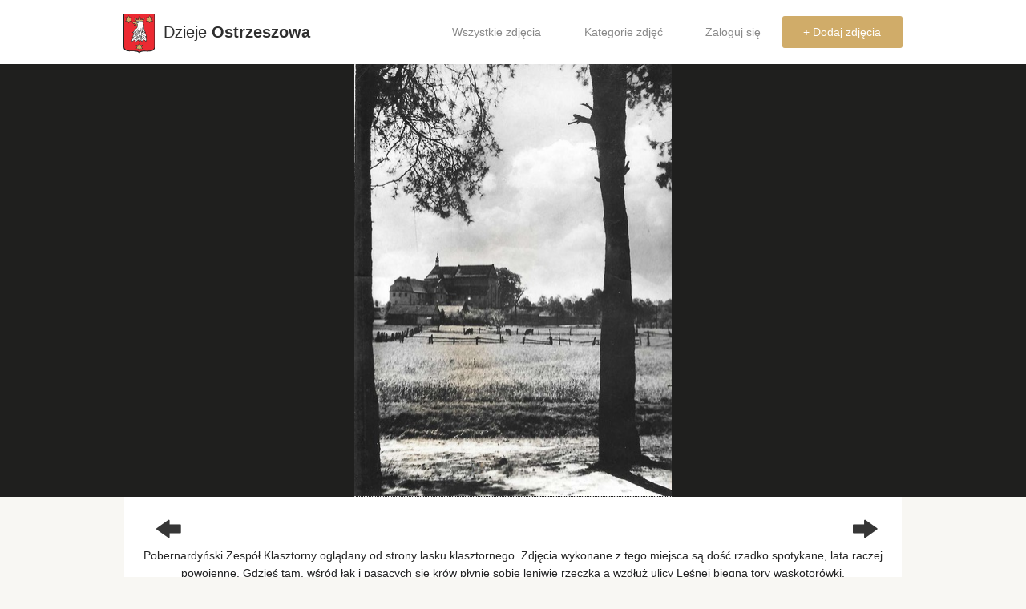

--- FILE ---
content_type: text/html; charset=utf-8
request_url: https://dziejeostrzeszowa.pl/zdjecie/6152/pobernardynski-zespol-klasztorny-ogladany-od-stron/
body_size: 3466
content:
<!doctype html>
<head prefix="og: http://ogp.me/ns# fb: http://ogp.me/ns/fb# article: http://ogp.me/ns/article#">
  <title>Pobernardyński Zespół Klasztorny oglądany od strony lasku klasztornego. Zdjęcia ..., stare zdjęcia - Dzieje Ostrzeszowa</title>
  <meta charset="utf-8" />



    
    <!-- Google Tag Manager -->
    <script>(function(w,d,s,l,i){w[l]=w[l]||[];w[l].push({'gtm.start':
    new Date().getTime(),event:'gtm.js'});var f=d.getElementsByTagName(s)[0],
    j=d.createElement(s),dl=l!='dataLayer'?'&l='+l:'';j.async=true;j.src=
    'https://www.googletagmanager.com/gtm.js?id='+i+dl;f.parentNode.insertBefore(j,f);
    })(window,document,'script','dataLayer','GTM-WGKW8V');</script>
    <!-- End Google Tag Manager -->
    <link rel="apple-touch-icon" sizes="57x57" href="https://dzieje-prod.s3.amazonaws.com/static/images/apple-touch-icon-57x57.png">
    <link rel="apple-touch-icon" sizes="60x60" href="https://dzieje-prod.s3.amazonaws.com/static/images/apple-touch-icon-60x60.png">
    <link rel="apple-touch-icon" sizes="72x72" href="https://dzieje-prod.s3.amazonaws.com/static/images/apple-touch-icon-72x72.png">
    <link rel="apple-touch-icon" sizes="76x76" href="https://dzieje-prod.s3.amazonaws.com/static/images/apple-touch-icon-76x76.png">
    <link rel="apple-touch-icon" sizes="114x114" href="https://dzieje-prod.s3.amazonaws.com/static/images/apple-touch-icon-114x114.png">
    <link rel="apple-touch-icon" sizes="120x120" href="https://dzieje-prod.s3.amazonaws.com/static/images/apple-touch-icon-120x120.png">
    <link rel="apple-touch-icon" sizes="144x144" href="https://dzieje-prod.s3.amazonaws.com/static/images/apple-touch-icon-144x144.png">
    <link rel="apple-touch-icon" sizes="152x152" href="https://dzieje-prod.s3.amazonaws.com/static/images/apple-touch-icon-152x152.png">
    <link rel="apple-touch-icon" sizes="180x180" href="https://dzieje-prod.s3.amazonaws.com/static/images/apple-touch-icon-180x180.png">
    <link rel="icon" type="image/png" href="https://dzieje-prod.s3.amazonaws.com/static/images/favicon-32x32.png" sizes="32x32">
    <link rel="icon" type="image/png" href="https://dzieje-prod.s3.amazonaws.com/static/images/android-chrome-192x192.png" sizes="192x192">
    <link rel="icon" type="image/png" href="https://dzieje-prod.s3.amazonaws.com/static/images/favicon-96x96.png" sizes="96x96">
    <link rel="icon" type="image/png" href="https://dzieje-prod.s3.amazonaws.com/static/images/favicon-16x16.png" sizes="16x16">
    <link rel="manifest" href="https://dzieje-prod.s3.amazonaws.com/static/images/manifest.json">
    <link rel="mask-icon" href="https://dzieje-prod.s3.amazonaws.com/static/images/safari-pinned-tab.svg" color="#5bbad5">
    <link rel="shortcut icon" href="https://dzieje-prod.s3.amazonaws.com/static/images/favicon.ico">
    <meta name="msapplication-TileColor" content="#da532c">
    <meta name="msapplication-TileImage" content="https://dzieje-prod.s3.amazonaws.com/static/images/mstile-144x144.png">
    <meta name="msapplication-config" content="https://dzieje-prod.s3.amazonaws.com/static/images/browserconfig.xml">
    <meta name="theme-color" content="#ffffff">
    <link rel="stylesheet" href="https://dzieje-prod.s3.amazonaws.com/static/css/foundation.css">
    <meta name="viewport" content="initial-scale=1">
    <link rel="stylesheet" href="https://dzieje-prod.s3.amazonaws.com/static/css/normalize.css">
    <link href="//maxcdn.bootstrapcdn.com/font-awesome/4.2.0/css/font-awesome.min.css" rel="stylesheet">
    <link rel="stylesheet" href="https://dzieje-prod.s3.amazonaws.com/static/css/style.css">
    <link rel="stylesheet" href="https://dzieje-prod.s3.amazonaws.com/static/css/foundation-icons.css">
    <link href='https://fonts.googleapis.com/css?family=Roboto:400,500,400italic,500italic,700,700italic&subset=latin,latin-ext' rel='stylesheet' type='text/css'>
    <link href='https://fonts.googleapis.com/css?family=Slabo+27px&subset=latin,latin-ext' rel='stylesheet' type='text/css'>
    <script src="https://dzieje-prod.s3.amazonaws.com/static/openseadragon/openseadragon.min.js"></script>
    <script src="//cdnjs.cloudflare.com/ajax/libs/foundation/5.5.3/js/vendor/modernizr.js"></script>
    <script src="//cdnjs.cloudflare.com/ajax/libs/jquery/2.1.4/jquery.min.js"></script>
    <script type="text/javascript" src="//cdnjs.cloudflare.com/ajax/libs/selectize.js/0.12.3/js/standalone/selectize.js"></script>
    <link rel="stylesheet" type="text/css" href="https://dzieje-prod.s3.amazonaws.com/static/css/selectize.css" />
    <link rel="stylesheet" href="//cdnjs.cloudflare.com/ajax/libs/dropzone/4.2.0/min/dropzone.min.css">
    <script src="https://dzieje-prod.s3.amazonaws.com/static/js/dropzone.js"></script>
    
    <link rel="canonical" href="https://dziejeostrzeszowa.pl/zdjecie/6152/pobernardynski-zespol-klasztorny-ogladany-od-stron/" />
    <meta property="fb:app_id" content="1780500692171964" />
    <meta property="og:type"   content="article" />
    <meta property="og:url"    content="https://dziejeostrzeszowa.pl/zdjecie/6152/pobernardynski-zespol-klasztorny-ogladany-od-stron/" />
    <meta property="og:title"  content="Pobernardyński Zespół Klasztorny oglądany od strony lasku klasztornego. Zdjęcia wykonane z tego miejsca są dość rzadko spotykane, lata raczej powojenne. Gdzieś tam, wśród łąk i pasących się krów płynie sobie leniwie rzeczka a wzdłuż ulicy Leśnej biegną tory wąskotorówki.
Ze zbiorów Józefa Fabrowskiego." />
    
        <meta property="og:image"  content="https://dzieje-prod.s3.amazonaws.com/media/cache/a6/64/a664ff87e808fe94055c9ebf6057ccaa.jpg" />
    
    <meta property="og:description" content="Pobernardyński Zespół Klasztorny oglądany od strony lasku klasztornego. Zdjęcia wykonane z tego miejsca są dość rzadko spotykane, lata raczej powojenne. Gdzieś tam, wśród łąk i pasących się krów płynie sobie leniwie rzeczka a wzdłuż ulicy Leśnej biegną tory wąskotorówki.
Ze zbiorów Józefa Fabrowskiego." />
    <meta property="article:author" content="https://www.facebook.com/DziejeOstrzeszowa" />

</head>
<body>
<!-- Google Tag Manager (noscript) -->
<noscript><iframe src="https://www.googletagmanager.com/ns.html?id=GTM-WGKW8V"
height="0" width="0" style="display:none;visibility:hidden"></iframe></noscript>
<!-- End Google Tag Manager (noscript) -->
<div id="fb-root"></div>
<script async defer crossorigin="anonymous" src="https://connect.facebook.net/pl_PL/sdk.js#xfbml=1&version=v23.0&appId=1780500692171964"></script>
<div class="contain-to-grid">
    <header>
        <nav class="top-bar" data-topbar role="navigation">
            <ul class="title-area">

                <li class="name">
                    <span>
                        <a href="/">
                            <img src="https://dzieje-prod.s3.amazonaws.com/static/images/herb.svg">
                            Dzieje <strong>Ostrzeszowa</strong>
                        </a>
                    </span>
                </li>
                <li class="toggle-topbar menu-icon">
                    <a href="#">
                        <span>Menu</span>
                    </a>
                </li>
            </ul>
            <section class="top-bar-section">
                <ul class="right">
                    <li class=""><a href="/wszystkie/najnowsze/">Wszystkie zdjęcia</a></li>
                    <li class=""><a href="/kategorie/">Kategorie zdjęć</a></li>
                    
                      <li><a href="/login/">Zaloguj się</a></li>
                
                    <li class="upload"><a href="/dodaj/">+ Dodaj zdjęcia</a></li>
                </ul>
            </section>
        </nav>
    </header>
</div>



    <div class="row-black-mask">
        <div class="row collapse">
            <div class="large-12 columns">
                <div class=" large-12 medium-12 columns">
                    <div class="photo-box-invisible">

                        
                            <div id="openseadragon" oncontextmenu="return false;" style="display:none;">
                                <script type="text/javascript">
                                    var viewer = OpenSeadragon({
                                        id: "openseadragon",
                                        prefixUrl: "https://dzieje-prod.s3.amazonaws.com/static/openseadragon/images/",
                                        tileSources: "https://dzieje-prod.s3.amazonaws.com/media/dzi/5c956a53-7373-4c66-b971-f98b1b20eb54_02_a.jpg.dzi",
                                        maxZoomPixelRatio: 3
                                    });
                                </script>
                            </div>
                            <div id="static-photo">
                                
                                    <img data-tooltip aria-haspopup="true" data-options="disable_for_touch:true" alt="Pobernardyński Zespół Klasztorny oglądany od strony lasku klasztornego. Zdjęcia ..., stare zdjęcia - " class="has-tip tip-bottom" title="Kliknij na zdjęcie, aby aktywować powiększanie" src="https://dzieje-prod.s3.amazonaws.com/media/cache/5a/03/5a0311d10dd0748a4aadcc4e6935f275.jpg">
                                
                            </div>
                        
                    </div>
                </div>
            </div>
        </div>
    </div>
    <div class="row collapse">
        <div class="large-12 columns">
            <div class=" large-12 medium-12 columns">
                <div class="photo-box">

                    <div class="photo-info large-12 medium-12 columns">
                        <div class="row">
                            <div class="large-2 medium-2 small-2 columns">
                            <span class="photo-arrow-left photo-arrows">
                                
                                    <a href="/38dfca0e/zdjecie/6154/" id="previous_photo"><i
                                            class="fi-arrow-left"></i></a>
                                
                            </span>
                            </div>
                            <div class="large-8 medium-8 small-8 columns">
                                <h1 class="photo-title">
                                    
                                    </h1>
                            </div>
                            <div class="large-2 medium-2 small-2 columns">
                            <span class="photo-arrow-right photo-arrows">
                                
                                    <a href="/38dfca0e/zdjecie/6151/" id="next_photo"><i
                                            class="fi-arrow-right"></i></a>
                                
                            </span>
                            </div>
                        </div>
                        <div class="row collapse">
                                <div class="large-12 medium-12 small-12 columns">
                                    
                                    <p class="photo-description">
                                        Pobernardyński Zespół Klasztorny oglądany od strony lasku klasztornego. Zdjęcia wykonane z tego miejsca są dość rzadko spotykane, lata raczej powojenne. Gdzieś tam, wśród łąk i pasących się krów płynie sobie leniwie rzeczka a wzdłuż ulicy Leśnej biegną tory wąskotorówki.<br>Ze zbiorów Józefa Fabrowskiego.
                                    </p>
                                    
                                    
                                        <div class="photo-author"><a href="/ludzie/307/grzes67/" class="comment-author">Grzes67</a>
                                            <span class="comment-date">8 lat temu </span>
                                        </div>
                                    
                                </div>
                        </div>
                        <div class="category">
                            <a href="/kategorie/">Kategorie</a> &raquo;
                                
                                    <a href="/kategoria/167/miasto-ostrzeszow/">Miasto Ostrzeszów</a>
                                    
                                        &raquo;
                                    
                                
                                    <a href="/kategoria/5/ostrzeszow-1945-1990-r/">Ostrzeszów 1945-1990 r.</a>
                                    
                                    
                                
                            </div>




                    </div>
                </div>
            </div>
        </div>
    </div>
    <div class="comments-row">
        <div class="row collapse ">


            <div class=" large-12 medium-12 columns">
                <div class="comments-wrapper">

                    <div class="comments-box">
                        <div class="comments-title">
                            <div class="row collapse">
                                <div class="large-6 medium-6 small-6 columns">
                                    <span>Komentarze</span> (0)
                                </div>
                                <div class="large-6 medium-6 small-6 columns show-for-small-up">

                                    <a href="#comment-textfield" class="post-comment-fragment">Dodaj komentarz</a>
                                    <div class="fb-share-button photo-share" data-href="https://dziejeostrzeszowa.pl/zdjecie/6152/pobernardynski-zespol-klasztorny-ogladany-od-stron/" data-layout="button_count"> data-size=""><a target="_blank" href="https://www.facebook.com/sharer/sharer.php?u=https%3A%2F%2Fdevelopers.facebook.com%2Fdocs%2Fplugins%2F&amp;src=sdkpreparse" class="fb-xfbml-parse-ignore">Udostępnij</a></div>
                                </div>

                            </div>

                        </div>
                        
                        <div class="comment-box comment-textfield" id="comment-textfield">
                        
                            
                            <div class="no-comment-login">
                                <span class="post-comment-login-warning"> <a href="/login/">Zaloguj się</a> aby dodawać komentarze. </span>
                            </div>
                        
                        </div>
                        </div>
                    </div>
                </div>
            </div>
        </div>
        </div>
    </div>



<footer class="footer">
    <div class="row">
        <div class="large-12 columns">
            <span>Dzieje Ostrzeszowa, historia Twojego miasta.</span>
        </div>
    </div>
</footer>

<script src="//cdnjs.cloudflare.com/ajax/libs/foundation/5.5.3/js/vendor/jquery.js"></script>
<script src="//cdnjs.cloudflare.com/ajax/libs/foundation/5.5.3/js/vendor/fastclick.js"></script>
<script src="//cdnjs.cloudflare.com/ajax/libs/foundation/5.5.3/js/foundation.min.js"></script>

<script src="https://dzieje-prod.s3.amazonaws.com/static/js/style.js"></script>
<script src="https://dzieje-prod.s3.amazonaws.com/static/js/photo_keydown.js"></script>
<script>
    $(document).foundation();
    $('#scope').foundation();
    var staticPhoto = $('#static-photo');
    var openseadragonContainer = $('#openseadragon');
    staticPhoto.click(function() {
        if (openseadragonContainer.length) {
            staticPhoto.hide();
            openseadragonContainer.show();
        }
    })
</script>
</body>

--- FILE ---
content_type: text/javascript
request_url: https://dzieje-prod.s3.amazonaws.com/static/js/photo_keydown.js
body_size: 928
content:
/**
 * Created by jscierski on 29.11.15.
 */

$(document).keydown(function(e) {
    if($("input,textarea").is(":focus")){
        return;
    }
    switch(e.which) {
        case 39: // right
                var next_url = $('a#next_photo').attr('href');
                console.log(next_url);
                if (typeof next_url === 'string' || next_url instanceof String) {
                    window.location.href = next_url;
                }
        break;
        case 37: // left
                var previous_url = $('a#previous_photo').attr('href');
                console.log(previous_url);
                if (typeof previous_url === 'string' || previous_url instanceof String) {
                    window.location.href = previous_url;
                }
        break;

        default: return; // exit this handler for other keys
    }
    e.preventDefault(); // prevent the default action (scroll / move caret)
});

--- FILE ---
content_type: image/svg+xml
request_url: https://dzieje-prod.s3.amazonaws.com/static/images/herb.svg
body_size: 14119
content:
<?xml version="1.0" encoding="ISO-8859-1" standalone="yes"?>
<svg
 xmlns="http://www.w3.org/2000/svg" width="523.348" height="677.019">
  <defs> 
    <marker id="ArrowEnd" viewBox="0 0 10 10" refX="0" refY="5" 
     markerUnits="strokeWidth" 
     markerWidth="4" 
     markerHeight="3" 
     orient="auto"> 
        <path d="M 0 0 L 10 5 L 0 10 z" /> 
    </marker>
    <marker id="ArrowStart" viewBox="0 0 10 10" refX="10" refY="5" 
     markerUnits="strokeWidth" 
     markerWidth="4" 
     markerHeight="3" 
     orient="auto"> 
        <path d="M 10 0 L 0 5 L 10 10 z" /> 
    </marker> </defs>
<g>
<path style="stroke:none; fill-rule:evenodd; fill:#222222" d="M 0 0L 523.348 0L 523.348 565.734C 516.687 703.496 292.297 592.961 265.226 677.019C 228.922 594.543 10.625 698.808 0 565.734L 0 0"/>
<path style="stroke:none; fill-rule:evenodd; fill:#d0ac69" d="M 215.047 148.101C 206.215 143.09 188.398 135.926 179.723 135.172C 154.988 133.086 152.453 155.379 162.551 166.621C 170.504 156.648 181.351 159.504 191.183 173.594C 205.531 171.531 212.898 174.215 219.226 185.93C 221.387 190.066 221.031 199.48 213.031 201.605C 207.082 202.293 199.004 198.711 195.367 194.058C 190.703 196.07 185.207 196.164 179.539 194.152C 182.48 196.699 186.988 198.93 191.937 198.965C 200.992 206.164 211.945 208.027 225.008 204.152C 234.715 199.937 237.644 186.867 231.633 179.004C 224.43 168.922 210.914 164.156 215.051 148.098L 215.047 148.101zM 185.531 72.07C 198.332 90.883 206.887 108.855 213.844 124.578C 249.164 117.789 284.887 118.484 321.316 126.148C 328.969 107.461 339.91 89.25 354.211 70.558C 344.715 73.07 338.066 77.992 333.984 84.242C 332.664 85.312 331.961 84.965 331.18 82.683C 329.031 71.219 313.875 70.676 316.004 84.613C 336.285 77.008 333.879 99.867 324.094 105.469C 316.664 110.047 309.558 108.211 302.855 99.277C 294.918 108.445 275.312 107.836 274.883 94.34C 275.187 84.344 284.691 75.371 293 84.512C 298.738 76.238 292.078 67.926 283.547 70.824C 278.812 73.039 274.91 80.695 271.84 88.773L 270.148 85.844C 275.055 76.062 271.976 59.926 268.066 51C 261.879 58.605 261.601 73.633 264.371 85.762L 262.683 88.262C 257.133 74.707 250.371 68.41 244.156 71.109C 240.297 73.246 239.383 77.109 242.504 83.695C 249.726 77.148 259.773 80.422 259.183 93.941C 258.168 105.219 244.008 111.457 232.43 101.508C 224.137 112.047 212.289 109.894 207.14 95.516C 203.785 85.844 213.922 78.89 220.781 84C 223.625 69.754 205.777 72.137 203.738 86.195C 198.066 77.848 192.277 73 185.547 72.07L 185.531 72.07zM 247.754 534.437L 215.644 534.437L 231.699 562.961L 215.644 591.484L 247.754 591.484L 263.687 619.801L 278.824 591.484L 309.32 591.484L 294.074 562.961L 309.32 534.437L 278.824 534.437L 263.687 506.121L 247.75 534.437L 247.754 534.437zM 417.863 69.312L 385.754 69.312L 401.808 97.836L 385.754 126.359L 417.863 126.359L 433.801 154.676L 448.937 126.359L 479.433 126.359L 464.187 97.836L 479.433 69.312L 448.937 69.312L 433.801 40.996L 417.863 69.312zM 71.9761 69.312L 39.8672 69.312L 55.9219 97.836L 39.8672 126.359L 71.9761 126.359L 87.9141 154.676L 103.051 126.359L 133.547 126.359L 118.301 97.836L 133.551 69.312L 103.051 69.312L 87.9141 40.996L 71.9761 69.312"/>
<path style="stroke:none; fill-rule:evenodd; fill:#ec2a32" d="M 11.6601 13.375L 512.988 13.375L 512.988 555.191C 508.129 683.863 293.078 589.445 265.156 651.773C 229.535 589.844 20.4258 679.512 11.664 555.191L 11.664 13.375L 11.6601 13.375zM 244.707 529.574L 205.953 529.574L 225.328 562.961L 205.953 596.348L 244.707 596.348L 263.941 629.492L 282.211 596.348L 319.019 596.348L 300.617 562.961L 319.019 529.574L 282.211 529.574L 263.941 496.43L 244.707 529.574zM 162.371 397.305C 154.449 400.375 146.527 400.652 138.601 398.14C 148.48 384.898 159.48 371.945 161.121 357.508C 161.801 348.297 163.465 338.805 171.961 327.348C 162.648 329.16 152.64 328.183 141.101 321.066C 153.344 315.91 164.75 309.914 170.293 298.031C 179.75 279 184.672 267.344 212.617 248.863C 225.43 238.531 226.672 224.621 223.531 212.051C 214.664 213.035 205.758 213.785 195.82 207.281C 192.41 205.656 188.883 203.066 184.738 202.91C 175.898 200.789 170.223 192.707 167.715 184.621C 177.215 190.187 186.719 191.512 196.219 188.594C 200.176 192.305 204.531 195.766 208.488 195.351C 214.629 194.984 215.215 191.508 212.445 185.016C 204.301 178.109 196.777 178.398 189.883 181.437C 180.648 167.652 172.07 161.816 164.945 173.488C 163.289 178.109 162.031 179.715 159.801 174.281C 154.453 162.691 149.211 151.035 155.586 138.601C 163.558 128.246 177.719 127.89 202.558 134.918C 205.297 133.25 207.644 131.183 210.383 129.512C 202.266 108.89 190.066 87.449 175.797 65.59C 187.476 64.59 196.394 68.523 202.543 77.398C 208.082 60.574 238.672 68.785 222.14 92.683C 218.183 83.766 208.883 84.848 211.766 97.082C 218.582 110.379 226.266 99.797 231.824 91.523C 239.203 102.566 246.582 106.273 253.957 93.836C 255.75 89.305 250.426 79.23 241.277 92.68C 226.492 75.101 241.23 54.297 258.57 71.375C 256.113 62.344 259.57 51.769 267.562 43.351C 276.613 51.223 276.613 63.051 277.707 69.754C 283.125 64.43 289.426 63.656 295.461 66.976C 304.566 76.019 300.172 84.582 293.848 91.293C 285.379 80.289 282.312 84.476 280.016 90.832C 277.48 100 294.312 107.062 304.226 89.445C 310.051 105.922 325.109 106.285 326.59 93.613C 327.203 85.973 318.137 84.969 313.449 91.762C 308.105 75.547 316.711 58.023 333.738 75.551C 343.996 65.629 352.992 64.625 361.637 67.215C 346.574 87.594 334.351 109.058 325.437 130.676C 330.082 135.25 336.328 134.195 343.086 131.344C 342.047 136.113 339.683 140.887 328.043 145.656C 334.508 146.992 340.973 143.676 347.441 139.691C 343.758 151.238 337.961 161.988 326.855 160.766C 344.469 180.941 343 209.23 343.086 237.113C 345.422 282.926 359.07 306.023 375.887 322.758C 371.723 323.59 365.746 323.308 357.121 321.922C 365.215 341.312 380.09 342.289 387.98 406.117C 384.23 401.789 380.34 397.461 375.473 393.133C 371.121 413.269 403.887 433.363 368.383 481.098C 365.187 469.09 360.738 459.176 350.867 453.871C 344.613 450.523 338.359 447.172 332.101 443.82C 322.894 449.226 316.289 464.098 310.418 484.031C 300.719 464.133 288.273 461.621 279.976 450.101C 276.551 463.984 270.754 474.894 262.879 483.191C 257.566 471.742 251.519 460.293 242.863 448.844C 232.211 459 215.148 468.004 206.582 486.543C 200.187 468.254 187.539 462.527 184.062 449.262C 167.945 461.32 147.226 467.609 135.687 485.285C 129.226 425.156 163.918 413.851 162.375 397.316L 162.371 397.305zM 414.812 64.449L 376.058 64.449L 395.433 97.836L 376.058 131.223L 414.812 131.223L 434.047 164.367L 452.316 131.223L 489.125 131.223L 470.723 97.836L 489.125 64.449L 452.316 64.449L 434.047 31.305L 414.812 64.449zM 68.9301 64.449L 30.1758 64.449L 49.5508 97.836L 30.1758 131.223L 68.9301 131.223L 88.1641 164.367L 106.433 131.223L 143.242 131.223L 124.84 97.836L 143.242 64.449L 106.433 64.449L 88.1641 31.305L 68.9301 64.449"/>
<path style="stroke:none; fill-rule:evenodd; fill:#fffdfd" d="M 236.207 278.848C 237.523 281.894 238.844 284.941 240.164 287.992C 219.914 319.574 219.094 340.082 207.582 355.519C 185.496 388.086 167.316 387.687 148.32 394.16C 159.476 384.058 168.32 372.332 168.906 354.797C 169.828 344.062 173.918 334.387 181.176 325.769C 189.027 323.781 195.633 319.555 202.43 315.449C 198.871 332.808 187.512 353.738 173.258 373.887C 188.047 356.859 202.574 345.734 211.398 309.07C 220.437 300.723 229.277 291.445 236.203 278.851L 236.207 278.848zM 141.191 469.324C 141.121 454.351 144.281 438.445 159.004 419.223C 163.875 413.824 168.117 406.203 170.879 393.375C 180.672 390.094 188.18 384.512 195.82 379.062C 193.316 393.051 187.512 402.062 180.777 409.68C 173.652 421.742 163.547 433.195 158.535 445.258C 165.527 436.113 176.422 426.535 183.414 417.39C 199.644 399.234 205.453 387.148 203.738 374.293C 206.113 370.582 211.656 365.68 214.426 360.773C 214.555 369.387 217.324 377.473 222.738 385.027C 219.613 410.422 207.406 424.203 192.652 434.73C 175.5 446.262 158.344 457.793 141.187 469.324L 141.191 469.324zM 207.121 475.473C 204.683 469.047 200.09 464.508 195.64 457.976C 192.18 454.168 189.879 448.516 190.68 444.277C 199.652 436.328 208.625 428.375 217.598 420.422C 217.336 427.941 216.152 435.695 211.66 444.277C 208.363 453.156 207.703 460.445 209.683 466.144C 212.32 456.469 215.621 446.793 220.371 437.117C 223.601 428.637 224.922 418.562 223.933 406.898C 225.648 401.598 227.363 396.297 229.078 390.996C 229.867 391.789 232.64 394.176 232.242 395.766C 228.476 412.332 232.961 425.719 239.762 442.289C 234.074 454.687 224.246 450.535 207.117 475.476L 207.121 475.473zM 264.101 470.848C 258.297 461.172 251.91 449.176 246.101 439.5C 239.637 427.973 236.355 415.117 238.336 401.465C 240.578 405.703 242.672 408.219 244.914 412.461C 244.898 417.172 247.668 417.699 248.871 412.461C 249.004 403.183 250.848 395.098 255.203 385.82C 259.426 380.387 260.48 373.363 258.367 364.746C 259.555 365.672 260.742 366.598 261.93 367.527C 267.39 380.965 264.41 392.992 263.117 405.301C 258.215 422.668 260.73 438.176 264.301 453.414C 269.73 446.176 261.086 429.105 269.84 401.723C 271.949 394.965 272.742 386.219 270.633 373.094C 275.91 376.273 281.187 379.453 286.465 382.637C 290.422 398.808 288.047 414.449 279.34 429.558C 274.062 442.547 269.363 457.859 264.086 470.848L 264.101 470.848zM 294.004 399.336C 292.316 413.055 291.387 427.101 282.922 441.883C 288.465 454.473 301.133 456.726 307.863 470.113C 310.75 455.516 318.277 447.437 326.469 440.293C 316.508 434.394 310.172 427.769 305.488 420.808C 303.535 433.664 305.008 446.519 306.277 459.379C 299.68 445.598 298.098 432.871 299.945 418.023C 299.289 412.324 296.781 405.035 294.008 399.336L 294.004 399.336zM 301.922 345.258C 300.601 365.008 305.086 381.84 312.215 397.348C 307.598 394.433 302.98 391.519 298.359 388.601C 308.781 419.219 327.125 438.703 353.387 447.055C 363.414 449.703 367.637 456.726 369.223 465.742C 378.062 456.133 379.383 442.746 375.555 426.773C 370.805 412.988 366.055 399.203 361.305 385.418C 351.012 380.516 340.719 375.609 330.426 370.707C 330.949 383.164 336.23 394.562 346.258 404.902C 357.848 418.664 364.98 428.012 362.035 436.293C 356.629 428.933 347.183 415.504 336.363 404.504C 327.887 392.906 322.41 380.445 321.32 366.73C 311.543 362.234 306.402 354.012 301.922 345.258zM 301.527 316.226C 302.051 337.566 307.855 354.269 325.281 360.762C 342.832 370.238 360.379 379.383 377.933 387.801C 374.723 374.266 369.844 353.414 362.496 345.254C 356.426 337.965 351.746 329.66 347.785 318.129C 334.062 311.637 323.039 301.383 317.762 286.402C 310.238 299.058 320.133 315.363 337.949 333.324C 344.414 341.539 349.297 349.758 352.598 357.976C 343.156 346.492 333.781 335.203 326.469 330.14C 318.156 322.32 313.676 315.957 311.699 310.258C 311.039 314.363 311.043 319.402 311.441 324.57C 309.074 321.789 307.082 319.004 301.535 316.223L 301.527 316.226zM 250.062 311.453C 246.73 329.75 248.262 351.172 266.875 360.363C 275.433 366.484 288.312 374.855 302.715 384.64C 297.109 370.988 294.07 356.121 294.797 342.469C 298.062 328.394 296.07 319.273 293.371 310.926C 285.918 303.375 283.691 296.992 280.551 287.996C 272.375 319.465 279.465 337.824 287.676 356.39C 279.668 346.234 270.031 337.254 270.789 312.789C 265.301 321.766 261.289 330.945 257.195 338.496C 256.012 328.887 253.371 320.008 250.07 311.457L 250.062 311.453zM 241.746 291.969C 243.328 295.148 245.703 299.918 247.289 303.101C 240.363 320.859 241.418 337.031 249.266 354.793C 254.41 360.156 255.73 366.918 252.433 375.469C 247.683 384.879 246.23 395.082 245.703 404.496C 244.648 398.137 239.637 390.976 232.246 384.613C 226.824 379.683 221.66 375.836 218.39 353.598C 220.238 349.359 222.082 345.117 223.93 340.875C 226.238 347.367 228.48 353.332 231.848 358.766C 235.808 368.043 237.918 376.394 239.766 384.609C 241.746 374.14 240.426 360.355 231.848 339.281C 228.14 330.133 229.871 322.844 232.117 315.82C 235.152 307.312 237.121 297.734 241.742 291.965L 241.746 291.969zM 336.367 237.094C 337.422 193.918 333.058 169.574 313.793 153.437C 329.922 157.828 334.144 153.734 337.558 149.617C 328.445 150.816 320.125 151.09 317.371 144.848C 325.023 144.055 329.512 142.199 330.832 139.281C 324.625 138.762 318.945 137.574 316.976 131.726C 267.09 122.234 231.719 128.457 216.816 131.605C 213.785 133.855 210.75 137.027 207.711 138.484C 210.613 139.41 214.703 140.734 217.605 141.664C 232.465 129.766 246.18 136.258 259.965 141.664C 268.277 146.035 272.902 147.371 284.383 147.105C 278.348 149.723 269.433 148.609 253.234 145.121C 254.949 156.121 247.703 163.262 239.652 163.41C 225.465 162.75 220.484 152.598 224.734 144.445C 219.172 144.894 215.902 154.871 225.922 165.121C 245.984 183.277 242.812 197.062 229.086 208.859C 238.246 229.269 228.305 245.308 209.293 259.359C 192.863 270.16 183.996 281.394 181.98 289.976C 177.844 305.32 167.027 313.351 157.437 321.785C 172.348 323.109 186.203 319.137 199.004 309.859C 206.984 302.969 214.64 296.074 221.566 289.183C 231 284.019 238.258 261.351 244.527 230.73C 244.781 237.887 243.523 245.043 242.152 252.203C 239.25 263.469 238.328 274.07 242.941 282.82C 253.019 300.234 260.047 314.582 259.566 321.39C 264.445 306.547 274.871 295.281 277.777 276.855C 277.906 262.144 278.566 247.43 279.754 232.719C 284.68 265.058 283.234 300.582 307.859 316.621C 304.726 306.613 305.98 295.348 310.234 283.219C 315.906 268.242 315.777 256.18 313.004 245.445C 312.207 237.086 313.262 232.453 314.586 228.348C 313.531 235.437 319.598 253.726 319.336 256.976C 318.148 290.91 334.769 306.949 358.926 315.43C 344.84 297.273 336.723 272.219 336.363 237.094L 336.367 237.094zM 230.976 145.926C 228.242 147.34 229.422 155.25 235.453 157.48C 241.09 158.75 244.363 157.418 247.328 152.172C 248.445 149.148 248.613 147.242 247.699 144.305C 245.047 143.465 241.832 143.09 239.18 143.246C 236.07 149.199 238.273 153.152 241.976 153.176C 240.723 156.711 229.691 155.16 230.969 145.933L 230.976 145.926zM 259.961 248.18C 263.508 266.105 263.683 285.07 260.996 302.996C 259.527 293.301 257.969 283.254 255.801 274.937C 253.683 268.875 260.348 268.789 259.957 248.18L 259.961 248.18zM 298.148 247.14C 292.605 264.285 293.301 281.433 300.223 298.582C 299.469 289.402 303.316 279.703 301 275.199C 296.66 266.109 297.617 256.93 298.144 247.14"/>
</g>
</svg>